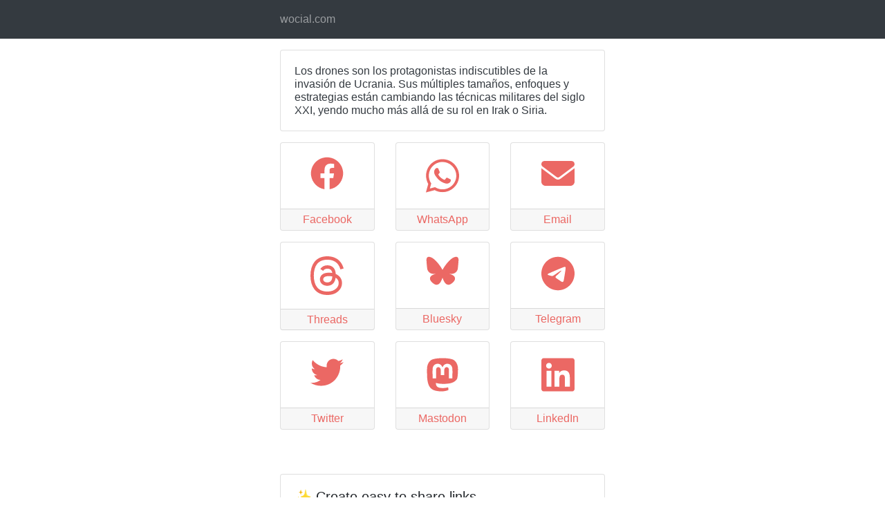

--- FILE ---
content_type: text/html; charset=UTF-8
request_url: https://wocial.com/?text=Los+drones+son+los+protagonistas+indiscutibles+de+la+invasi%C3%B3n+de+Ucrania.+Sus+m%C3%BAltiples+tama%C3%B1os%2C+enfoques+y+estrategias+est%C3%A1n+cambiando+las+t%C3%A9cnicas+militares+del+siglo+XXI%2C+yendo+mucho+m%C3%A1s+all%C3%A1+de+su+rol+en+Irak+o+Siria.&url=&share_name=mixx_io&share_color=eb6864
body_size: 6410
content:
<!DOCTYPE html>
<html lang="en">
<head>
<meta charset="UTF-8">
<meta http-equiv="X-UA-Compatible" content="IE=edge">
<meta name="viewport" content="width=device-width, initial-scale=1">
<meta name="description" content="Help your readers share your links from anywhere to anywhere, with just one click">
<title>wocial.com</title>

<link rel="stylesheet" href="https://stackpath.bootstrapcdn.com/bootstrap/4.2.1/css/bootstrap.min.css" integrity="sha384-GJzZqFGwb1QTTN6wy59ffF1BuGJpLSa9DkKMp0DgiMDm4iYMj70gZWKYbI706tWS" crossorigin="anonymous">
<!-- <script src="https://code.jquery.com/jquery-3.3.1.slim.min.js" integrity="sha384-q8i/X+965DzO0rT7abK41JStQIAqVgRVzpbzo5smXKp4YfRvH+8abtTE1Pi6jizo" crossorigin="anonymous"></script> -->
<!-- <script src="https://cdnjs.cloudflare.com/ajax/libs/popper.js/1.14.6/umd/popper.min.js" integrity="sha384-wHAiFfRlMFy6i5SRaxvfOCifBUQy1xHdJ/yoi7FRNXMRBu5WHdZYu1hA6ZOblgut" crossorigin="anonymous"></script> -->
<!-- <script src="https://stackpath.bootstrapcdn.com/bootstrap/4.2.1/js/bootstrap.min.js" integrity="sha384-B0UglyR+jN6CkvvICOB2joaf5I4l3gm9GU6Hc1og6Ls7i6U/mkkaduKaBhlAXv9k" crossorigin="anonymous"></script> -->

<!-- <link href="https://cdnjs.cloudflare.com/ajax/libs/font-awesome/6.3.0/css/brands.min.css" rel="stylesheet"> -->
<!-- <link rel="stylesheet" href="https://cdnjs.cloudflare.com/ajax/libs/font-awesome/6.3.0/css/brands.min.css" integrity="sha512-L+sMmtHht2t5phORf0xXFdTC0rSlML1XcraLTrABli/0MMMylsJi3XA23ReVQkZ7jLkOEIMicWGItyK4CAt2Xw==" crossorigin="anonymous" referrerpolicy="no-referrer" /> -->


</head>
<body>

<nav class="navbar navbar-dark bg-dark">
	<div class="container" style="max-width:500px">
		<div class="navbar-header">
		<ul class="navbar-nav mr-auto">
			<li class="nav-item">
				<a class="nav-link">wocial.com</a>
			</li>
		</ul>
		</div>
	</div>
</nav>

<div class="container" style="max-width:500px"><div class="card mb-3 mt-3"><div class="card-body"><p class="card-text" style="line-height:1.2"><a href="" rel="nofollow" target="_blank" class="text-dark">Los drones son los protagonistas indiscutibles de la invasión de Ucrania. Sus múltiples tamaños, enfoques y estrategias están cambiando las técnicas militares del siglo XXI, yendo mucho más allá de su rol en Irak o Siria.</a></p></div></div><div class="row mb-5"><div class="col-6 col-sm-4 col-md-4 col-lg-4"><a class="card mb-3" href="#" id="native"><div class="card-body text-center"><svg viewBox="0 0 16 16" fill="none" xmlns="http://www.w3.org/2000/svg"><path d="M11 6C12.6569 6 14 4.65685 14 3C14 1.34315 12.6569 0 11 0C9.34315 0 8 1.34315 8 3C8 3.22371 8.02449 3.44169 8.07092 3.65143L4.86861 5.65287C4.35599 5.24423 3.70652 5 3 5C1.34315 5 0 6.34315 0 8C0 9.65685 1.34315 11 3 11C3.70652 11 4.35599 10.7558 4.86861 10.3471L8.07092 12.3486C8.02449 12.5583 8 12.7763 8 13C8 14.6569 9.34315 16 11 16C12.6569 16 14 14.6569 14 13C14 11.3431 12.6569 10 11 10C10.2935 10 9.644 10.2442 9.13139 10.6529L5.92908 8.65143C5.97551 8.44169 6 8.22371 6 8C6 7.77629 5.97551 7.55831 5.92908 7.34857L9.13139 5.34713C9.644 5.75577 10.2935 6 11 6Z" fill="currentColor"/></svg></div><div class="card-footer text-center">Native</div></a></div>
		<script>
		let shareData = {
			title: 'Los+drones+son+los+protagonistas+indiscutibles+de+la+invasi%C3%B3n+de+Ucrania.+Sus+m%C3%BAltiples+tama%C3%B1os%2C+enfoques+y+estrategias+est%C3%A1n+cambiando+las+t%C3%A9cnicas+militares+del+siglo+XXI%2C+yendo+mucho+m%C3%A1s+all%C3%A1+de+su+rol+en+Irak+o+Siria.',
			text: '',
			url: '',
		};

		const native = document.querySelector('#native');

		if(!navigator.canShare) {
			native.parentElement.remove();
		} else {
			native.addEventListener('click', () => {
				navigator.share(shareData);
			});
		}

		</script><div class="col-6 col-sm-4 col-md-4 col-lg-4"><a class="card mb-3" href="https://www.facebook.com/sharer/sharer.php?u="><div class="card-body text-center"><svg xmlns="http://www.w3.org/2000/svg" viewBox="0 0 512 512"><path d="M504 256C504 119 393 8 256 8S8 119 8 256c0 123.78 90.69 226.38 209.25 245V327.69h-63V256h63v-54.64c0-62.15 37-96.48 93.67-96.48 27.14 0 55.52 4.84 55.52 4.84v61h-31.28c-30.8 0-40.41 19.12-40.41 38.73V256h68.78l-11 71.69h-57.78V501C413.31 482.38 504 379.78 504 256z"/></svg></div><div class="card-footer text-center">Facebook</div></a></div><div class="col-6 col-sm-4 col-md-4 col-lg-4"><a class="card mb-3" href="whatsapp://send?text=Los+drones+son+los+protagonistas+indiscutibles+de+la+invasi%C3%B3n+de+Ucrania.+Sus+m%C3%BAltiples+tama%C3%B1os%2C+enfoques+y+estrategias+est%C3%A1n+cambiando+las+t%C3%A9cnicas+militares+del+siglo+XXI%2C+yendo+mucho+m%C3%A1s+all%C3%A1+de+su+rol+en+Irak+o+Siria.%20"><div class="card-body text-center"><svg xmlns="http://www.w3.org/2000/svg" viewBox="0 0 448 512"><path d="M380.9 97.1C339 55.1 283.2 32 223.9 32c-122.4 0-222 99.6-222 222 0 39.1 10.2 77.3 29.6 111L0 480l117.7-30.9c32.4 17.7 68.9 27 106.1 27h.1c122.3 0 224.1-99.6 224.1-222 0-59.3-25.2-115-67.1-157zm-157 341.6c-33.2 0-65.7-8.9-94-25.7l-6.7-4-69.8 18.3L72 359.2l-4.4-7c-18.5-29.4-28.2-63.3-28.2-98.2 0-101.7 82.8-184.5 184.6-184.5 49.3 0 95.6 19.2 130.4 54.1 34.8 34.9 56.2 81.2 56.1 130.5 0 101.8-84.9 184.6-186.6 184.6zm101.2-138.2c-5.5-2.8-32.8-16.2-37.9-18-5.1-1.9-8.8-2.8-12.5 2.8-3.7 5.6-14.3 18-17.6 21.8-3.2 3.7-6.5 4.2-12 1.4-32.6-16.3-54-29.1-75.5-66-5.7-9.8 5.7-9.1 16.3-30.3 1.8-3.7.9-6.9-.5-9.7-1.4-2.8-12.5-30.1-17.1-41.2-4.5-10.8-9.1-9.3-12.5-9.5-3.2-.2-6.9-.2-10.6-.2-3.7 0-9.7 1.4-14.8 6.9-5.1 5.6-19.4 19-19.4 46.3 0 27.3 19.9 53.7 22.6 57.4 2.8 3.7 39.1 59.7 94.8 83.8 35.2 15.2 49 16.5 66.6 13.9 10.7-1.6 32.8-13.4 37.4-26.4 4.6-13 4.6-24.1 3.2-26.4-1.3-2.5-5-3.9-10.5-6.6z"/></svg></div><div class="card-footer text-center">WhatsApp</div></a></div><div class="col-6 col-sm-4 col-md-4 col-lg-4"><a class="card mb-3" href="mailto:?subject=Los+drones+son+los+protagonistas+indiscutibles+de+la+invasi%C3%B3n+de+Ucrania.+Sus+m%C3%BAltiples+tama%C3%B1os%2C+enfoques+y+estrategias+est%C3%A1n+cambiando+las+t%C3%A9cnicas+militares+del+siglo+XXI%2C+yendo+mucho+m%C3%A1s+all%C3%A1+de+su+rol+en+Irak+o+Siria.&body=Los+drones+son+los+protagonistas+indiscutibles+de+la+invasi%C3%B3n+de+Ucrania.+Sus+m%C3%BAltiples+tama%C3%B1os%2C+enfoques+y+estrategias+est%C3%A1n+cambiando+las+t%C3%A9cnicas+militares+del+siglo+XXI%2C+yendo+mucho+m%C3%A1s+all%C3%A1+de+su+rol+en+Irak+o+Siria.%20"><div class="card-body text-center"><svg xmlns="http://www.w3.org/2000/svg" viewBox="0 0 512 512"><path d="M48 64C21.5 64 0 85.5 0 112c0 15.1 7.1 29.3 19.2 38.4L236.8 313.6c11.4 8.5 27 8.5 38.4 0L492.8 150.4c12.1-9.1 19.2-23.3 19.2-38.4c0-26.5-21.5-48-48-48H48zM0 176V384c0 35.3 28.7 64 64 64H448c35.3 0 64-28.7 64-64V176L294.4 339.2c-22.8 17.1-54 17.1-76.8 0L0 176z"/></svg></div><div class="card-footer text-center">Email</div></a></div><div class="col-6 col-sm-4 col-md-4 col-lg-4"><a class="card mb-3" href="https://www.threads.net/intent/post?text=Los+drones+son+los+protagonistas+indiscutibles+de+la+invasi%C3%B3n+de+Ucrania.+Sus+m%C3%BAltiples+tama%C3%B1os%2C+enfoques+y+estrategias+est%C3%A1n+cambiando+las+t%C3%A9cnicas+militares+del+siglo+XXI%2C+yendo+mucho+m%C3%A1s+all%C3%A1+de+su+rol+en+Irak+o+Siria.

"><div class="card-body text-center"><svg xmlns="http://www.w3.org/2000/svg" shape-rendering="geometricPrecision" text-rendering="geometricPrecision" image-rendering="optimizeQuality" fill-rule="evenodd" clip-rule="evenodd" viewBox="0 0 439.999 511.429"><path fill-rule="nonzero" d="M342.382 237.037a175.843 175.843 0 00-6.707-3.045c-3.947-72.737-43.692-114.379-110.428-114.805-38.505-.256-72.972 15.445-94.454 48.041l36.702 25.178c15.265-23.159 39.221-28.097 56.864-28.097.203 0 .408 0 .61.003 21.973.139 38.555 6.528 49.287 18.987 7.81 9.071 13.034 21.606 15.62 37.425-19.482-3.312-40.552-4.329-63.077-3.039-63.449 3.656-104.24 40.661-101.5 92.081 1.39 26.083 14.384 48.522 36.586 63.18 18.773 12.391 42.95 18.451 68.078 17.08 33.183-1.819 59.214-14.48 77.376-37.631 13.793-17.579 22.516-40.362 26.368-69.068 15.814 9.543 27.535 22.103 34.007 37.2 11.007 25.665 11.648 67.84-22.764 102.222-30.15 30.121-66.392 43.151-121.164 43.554-60.757-.45-106.707-19.934-136.582-57.914-27.976-35.563-42.434-86.93-42.973-152.675.539-65.745 14.997-117.113 42.973-152.675 29.875-37.979 75.824-57.464 136.581-57.914 61.197.455 107.948 20.033 138.967 58.195 15.21 18.713 26.677 42.248 34.236 69.688l43.011-11.476c-9.163-33.775-23.581-62.881-43.203-87.017C357.031 25.59 298.872.519 223.935 0h-.3C148.851.518 91.343 25.683 52.709 74.794 18.331 118.498.598 179.308.002 255.534l-.002.18.002.18c.596 76.226 18.329 137.037 52.707 180.741 38.634 49.11 96.142 74.277 170.926 74.794h.3c66.487-.462 113.352-17.868 151.96-56.442 50.511-50.463 48.991-113.717 32.342-152.548-11.944-27.847-34.716-50.464-65.855-65.402zm-114.795 107.93c-27.809 1.566-56.7-10.917-58.124-37.652-1.056-19.823 14.108-41.942 59.83-44.577 5.237-.302 10.375-.45 15.422-.45 16.609 0 32.146 1.613 46.272 4.702-5.268 65.798-36.173 76.483-63.4 77.977z"/></svg></div><div class="card-footer text-center">Threads</div></a></div><div class="col-6 col-sm-4 col-md-4 col-lg-4"><a class="card mb-3" href="https://bsky.app/intent/compose?text=Los+drones+son+los+protagonistas+indiscutibles+de+la+invasi%C3%B3n+de+Ucrania.+Sus+m%C3%BAltiples+tama%C3%B1os%2C+enfoques+y+estrategias+est%C3%A1n+cambiando+las+t%C3%A9cnicas+militares+del+siglo+XXI%2C+yendo+mucho+m%C3%A1s+all%C3%A1+de+su+rol+en+Irak+o+Siria.

"><div class="card-body text-center"><svg xmlns="http://www.w3.org/2000/svg" shape-rendering="geometricPrecision" text-rendering="geometricPrecision" image-rendering="optimizeQuality" fill-rule="evenodd" clip-rule="evenodd" viewBox="0 0 600 530"><path d="m135.72 44.03c66.496 49.921 138.02 151.14 164.28 205.46 26.262-54.316 97.782-155.54 164.28-205.46 47.98-36.021 125.72-63.892 125.72 24.795 0 17.712-10.155 148.79-16.111 170.07-20.703 73.984-96.144 92.854-163.25 81.433 117.3 19.964 147.14 86.092 82.697 152.22-122.39 125.59-175.91-31.511-189.63-71.766-2.514-7.3797-3.6904-10.832-3.7077-7.8964-0.0174-2.9357-1.1937 0.51669-3.7077 7.8964-13.714 40.255-67.233 197.36-189.63 71.766-64.444-66.128-34.605-132.26 82.697-152.22-67.108 11.421-142.55-7.4491-163.25-81.433-5.9562-21.282-16.111-152.36-16.111-170.07 0-88.687 77.742-60.816 125.72-24.795z"/></svg></div><div class="card-footer text-center">Bluesky</div></a></div><div class="col-6 col-sm-4 col-md-4 col-lg-4"><a class="card mb-3" href="https://telegram.me/share/url?text=Los+drones+son+los+protagonistas+indiscutibles+de+la+invasi%C3%B3n+de+Ucrania.+Sus+m%C3%BAltiples+tama%C3%B1os%2C+enfoques+y+estrategias+est%C3%A1n+cambiando+las+t%C3%A9cnicas+militares+del+siglo+XXI%2C+yendo+mucho+m%C3%A1s+all%C3%A1+de+su+rol+en+Irak+o+Siria.%0A%0A"><div class="card-body text-center"><svg xmlns="http://www.w3.org/2000/svg" viewBox="0 0 496 512"><path d="M248,8C111.033,8,0,119.033,0,256S111.033,504,248,504,496,392.967,496,256,384.967,8,248,8ZM362.952,176.66c-3.732,39.215-19.881,134.378-28.1,178.3-3.476,18.584-10.322,24.816-16.948,25.425-14.4,1.326-25.338-9.517-39.287-18.661-21.827-14.308-34.158-23.215-55.346-37.177-24.485-16.135-8.612-25,5.342-39.5,3.652-3.793,67.107-61.51,68.335-66.746.153-.655.3-3.1-1.154-4.384s-3.59-.849-5.135-.5q-3.283.746-104.608,69.142-14.845,10.194-26.894,9.934c-8.855-.191-25.888-5.006-38.551-9.123-15.531-5.048-27.875-7.717-26.8-16.291q.84-6.7,18.45-13.7,108.446-47.248,144.628-62.3c68.872-28.647,83.183-33.623,92.511-33.789,2.052-.034,6.639.474,9.61,2.885a10.452,10.452,0,0,1,3.53,6.716A43.765,43.765,0,0,1,362.952,176.66Z"/></svg></div><div class="card-footer text-center">Telegram</div></a></div><div class="col-6 col-sm-4 col-md-4 col-lg-4"><a class="card mb-3" href="https://x.com/intent/post?text=Los+drones+son+los+protagonistas+indiscutibles+de+la+invasi%C3%B3n+de+Ucrania.+Sus+m%C3%BAltiples+tama%C3%B1os%2C+enfoques+y+estrategias+est%C3%A1n+cambiando+las+t%C3%A9cnicas+militares+del+siglo+XXI%2C+yendo+mucho+m%C3%A1s+all%C3%A1+de+su+rol+en+Irak+o+Siria.%20%20"><div class="card-body text-center"><svg xmlns="http://www.w3.org/2000/svg" viewBox="0 0 512 512"><path d="M459.37 151.716c.325 4.548.325 9.097.325 13.645 0 138.72-105.583 298.558-298.558 298.558-59.452 0-114.68-17.219-161.137-47.106 8.447.974 16.568 1.299 25.34 1.299 49.055 0 94.213-16.568 130.274-44.832-46.132-.975-84.792-31.188-98.112-72.772 6.498.974 12.995 1.624 19.818 1.624 9.421 0 18.843-1.3 27.614-3.573-48.081-9.747-84.143-51.98-84.143-102.985v-1.299c13.969 7.797 30.214 12.67 47.431 13.319-28.264-18.843-46.781-51.005-46.781-87.391 0-19.492 5.197-37.36 14.294-52.954 51.655 63.675 129.3 105.258 216.365 109.807-1.624-7.797-2.599-15.918-2.599-24.04 0-57.828 46.782-104.934 104.934-104.934 30.213 0 57.502 12.67 76.67 33.137 23.715-4.548 46.456-13.32 66.599-25.34-7.798 24.366-24.366 44.833-46.132 57.827 21.117-2.273 41.584-8.122 60.426-16.243-14.292 20.791-32.161 39.308-52.628 54.253z"/></svg></div><div class="card-footer text-center">Twitter</div></a></div><div class="col-6 col-sm-4 col-md-4 col-lg-4"><a class="card mb-3" href="https://mastodonshare.com/?text=Los+drones+son+los+protagonistas+indiscutibles+de+la+invasi%C3%B3n+de+Ucrania.+Sus+m%C3%BAltiples+tama%C3%B1os%2C+enfoques+y+estrategias+est%C3%A1n+cambiando+las+t%C3%A9cnicas+militares+del+siglo+XXI%2C+yendo+mucho+m%C3%A1s+all%C3%A1+de+su+rol+en+Irak+o+Siria. "><div class="card-body text-center"><svg xmlns="http://www.w3.org/2000/svg" viewBox="0 0 448 512"><path d="M433 179.11c0-97.2-63.71-125.7-63.71-125.7-62.52-28.7-228.56-28.4-290.48 0 0 0-63.72 28.5-63.72 125.7 0 115.7-6.6 259.4 105.63 289.1 40.51 10.7 75.32 13 103.33 11.4 50.81-2.8 79.32-18.1 79.32-18.1l-1.7-36.9s-36.31 11.4-77.12 10.1c-40.41-1.4-83-4.4-89.63-54a102.54 102.54 0 0 1-.9-13.9c85.63 20.9 158.65 9.1 178.75 6.7 56.12-6.7 105-41.3 111.23-72.9 9.8-49.8 9-121.5 9-121.5zm-75.12 125.2h-46.63v-114.2c0-49.7-64-51.6-64 6.9v62.5h-46.33V197c0-58.5-64-56.6-64-6.9v114.2H90.19c0-122.1-5.2-147.9 18.41-175 25.9-28.9 79.82-30.8 103.83 6.1l11.6 19.5 11.6-19.5c24.11-37.1 78.12-34.8 103.83-6.1 23.71 27.3 18.4 53 18.4 175z"/></svg></div><div class="card-footer text-center">Mastodon</div></a></div><div class="col-6 col-sm-4 col-md-4 col-lg-4"><a class="card mb-3" href="https://www.linkedin.com/feed/?shareActive=true&text=Los+drones+son+los+protagonistas+indiscutibles+de+la+invasi%C3%B3n+de+Ucrania.+Sus+m%C3%BAltiples+tama%C3%B1os%2C+enfoques+y+estrategias+est%C3%A1n+cambiando+las+t%C3%A9cnicas+militares+del+siglo+XXI%2C+yendo+mucho+m%C3%A1s+all%C3%A1+de+su+rol+en+Irak+o+Siria.%0A%0A"><div class="card-body text-center"><svg xmlns="http://www.w3.org/2000/svg" viewBox="0 0 448 512"><path d="M416 32H31.9C14.3 32 0 46.5 0 64.3v383.4C0 465.5 14.3 480 31.9 480H416c17.6 0 32-14.5 32-32.3V64.3c0-17.8-14.4-32.3-32-32.3zM135.4 416H69V202.2h66.5V416zm-33.2-243c-21.3 0-38.5-17.3-38.5-38.5S80.9 96 102.2 96c21.2 0 38.5 17.3 38.5 38.5 0 21.3-17.2 38.5-38.5 38.5zm282.1 243h-66.4V312c0-24.8-.5-56.7-34.5-56.7-34.6 0-39.9 27-39.9 54.9V416h-66.4V202.2h63.7v29.2h.9c8.9-16.8 30.6-34.5 62.9-34.5 67.2 0 79.7 44.3 79.7 101.9V416z"/></svg></div><div class="card-footer text-center">LinkedIn</div></a></div></div></div>
<div class="container" style="max-width:500px">
  <div class="card mt-3">
    <div class="card-body">
      <h5 class="card-title">✨ Create easy to share links</h5>
      <p class="card-text">Using a single link you can let your readers share your content in the most used social platforms.</p>
    </div>
  </div>
  <div class="card mt-3">
    <div class="card-body">
    <h5 class="card-title">✍️ Effortless</h5>
      <p class="card-text">No Javascript needed. Perfect for newsletters, blogs and podcast notes.</p>
    </div>
  </div>
    <a href="https://wocial.com" class="mt-3 mb-5 btn btn-lg btn-block btn-primary">📍 Create your own</a>
</div>

<style>
a { cursor: pointer; text-decoration: none !important }
.card-footer {padding-top:0.2em;padding-bottom:0.2em;}.row .card { height: 8em; }
svg { fill: #007bff; width: 3em; }

.navbar-inverse {background-color: #eb6864 !important;border-color: #eb6864 !important;}
a.card{color: #eb6864 !important;}
.border-primary{border-color: #eb6864 !important;}
svg { fill:  #eb6864;}</style>
</body>
</html>